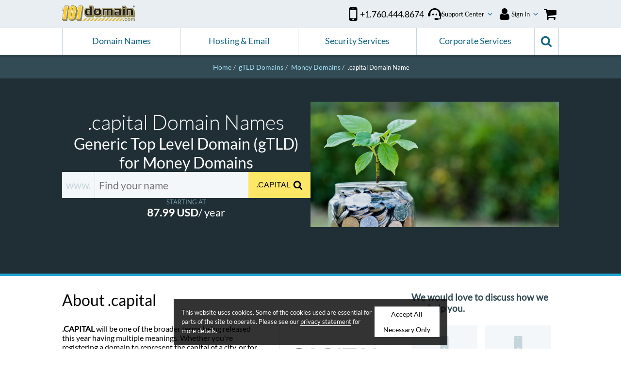

--- FILE ---
content_type: text/css
request_url: https://www.101domain.com/css/101domain/single.min.css?20251210053054
body_size: 774
content:
.registry-logo__block{display:flex;flex-direction:column;row-gap:1em;}.registry-logo__text{border:1px solid #00a651;padding:1em;color:#00a651;display:flex;align-items:center;column-gap:1em;}.registry-logo__img{height:inherit;margin-bottom:2em;align-self:center;}.registry-notice__block{display:flex;column-gap:1em;border:1px solid #20a6d4;padding:1em;line-height:1.3;}.registry-notice__icon{flex-shrink:0;}.registry-notice__link{color:#20a6d4;border-bottom:1px solid transparent;}.registry-check__icon{fill:#00a651;flex-shrink:0;height:1.5em;width:1.5em;}.reserve-launch__icon,.blocking-service__icon{height:1.5em;width:1.5em;fill:#106385;}.transfer-section,.renew-section{position:relative;}.transfer-section:before,.renew-section:before{content:"";position:absolute;background-repeat:no-repeat;background-size:cover;width:100%;height:100%;opacity:.4;}.transfer-section:before{background-image:url(/images/101domain/transfers.svg);transform-origin:top right;background-position-x:50vw;}.transfer-renew__pricing{font-size:1.5em;}.transfer-renew__note{font-size:.85em;}.transfer-renew__button{background-color:#dee7eb;color:#106385;padding:1em 3em;font-weight:700;font-size:1em;width:fit-content;}.renew-section:before{background-image:url(/images/101domain/renewals.svg);transform-origin:top left;background-position-x:-50vw;}.page-section .modified-date__text{font-size:1em;color:#759cac;}.single-language-list{display:flex;align-items:center;justify-content:center;flex-wrap:wrap;margin-bottom:1.5em;}.language-list__item:not(:last-child):after{content:"/";margin:0 .5em;color:#20a6d4;}.include-panel{background-color:var(--color-brand-1__dk-blue);padding:1.5rem;}.include-panel-heading{color:var(--color-brand-3__lt-blue);}.include-panel-text{color:var(--color-gray-6__lightest);}.tile-layout.include-tiles{margin-top:4em;margin-bottom:0;grid-gap:4rem 1rem;position:relative;}.include-tile__item{padding:0;}.include-tile__icon-block{background-color:#20a6d4;height:5em;width:5em;top:-2.5em;position:absolute;display:flex;align-items:center;justify-content:center;}.include-tile__icon{fill:#fff;height:3em;width:3em;}.include-tile__text-block{background-color:#fff;padding:3rem 2rem 1rem;text-align:center;font-size:1.05rem;font-weight:700;line-height:1.3;width:100%;flex-grow:1;flex-shrink:1;display:block;}.include-tile__text-icon{height:1rem;width:1rem;fill:var(--color-brand-2__blue);margin-bottom:-.2rem;}@media only screen and (min-width:44em){.reserve-banner{flex-direction:row;}.reserve-icon__block{flex:1;}.reserve-content__block{flex:3;}.transfer-section__bg:before{background-position-x:400px;}.renew-section__bg:before{background-position-x:-500px;}}@media only screen and (min-width:66em){.transfer-section__bg:before{background-position-x:650px;}.renew-section__bg:before{background-position-x:-800px;}}@media (pointer:fine){.registry-notice__link:hover{border-bottom-color:#20a6d4;}}.embed-image-pic{float:right;margin-left:1rem;margin-bottom:1rem;max-width:180px;border:1px solid #e8eef1;padding:.5rem;}.domain-pricing__text .old-price{text-decoration:line-through;}.ext-feature__block{display:flex;align-items:center;margin-bottom:.5rem;font-size:1rem;line-height:1.2;}.ext-feature__icon,.ext-feature__icon--align-start{height:1.3rem;width:1.3rem;fill:#00a651;margin-right:.5em;align-self:flex-start;}.tooltip__wrapper{display:flex;width:80%;align-self:center;margin-bottom:.5rem;}@media only screen and (min-width:44.063em){.embed-image-pic{margin-left:2rem;margin-bottom:2rem;max-width:224px;}.ext-feature__icon{align-self:flex-end;}.tooltip__wrapper{width:100%;align-self:flex-start;}}

--- FILE ---
content_type: text/css
request_url: https://www.101domain.com/css/101domain/header.min.css?20251210053054
body_size: 2748
content:
.top-menu-drop{position:fixed;background-color:#fff;padding:1.25em;box-shadow:0 .25em .25em 0 rgb(0 0 0 / .25);z-index:12;right:0;top:3.5em;width:100%}.top-menu__sign-in,.top-menu__account-active{display:flex;flex-direction:column;row-gap:1em;text-align:center}.top-menu__account-start{display:flex;align-items:center;column-gap:1em}.sign-in__input{background-color:#f4f7f9;border:1px solid #e8eef1}.sign-in__button,.manage-account__button{flex:1;background-color:#106385;color:#fff;padding:1em .5em;display:flex;align-items:center;justify-content:center}.sign-in__sso-divider{display:flex;align-items:center;gap:1rem;margin:1rem 0 0 0}.sign-in__sso-divider span{line-height:1;font-weight:700;color:#759cac;text-transform:uppercase;font-size:.85rem}.sign-in__sso-divider:before,.sign-in__sso-divider:after{content:"";flex:1;height:1px;background-color:#e8eef1}.sign-in__sso-list{list-style-type:none;padding:0;margin:0 auto;display:flex;gap:.5rem;flex-wrap:wrap;flex-direction:row;justify-content:center}.sign-in__sso-list li{width:47%}.sign-in__sso-button{display:flex;align-items:center;gap:.5rem;padding:.75rem;background-color:#fff;color:#106385;width:100%;border:1px solid #e8eef1}.sign-in__sso-button:hover{background-color:#e8eef1;color:#000}.sign-in__sso-button:before{content:"";display:block;width:1rem;height:1rem;background-size:contain;background-repeat:no-repeat}.sign-in__sso-button.google:before{background-image:url(/images/svg/sso_0.svg)}.sign-in__sso-button.ms:before{background-image:url(/images/svg/sso_1.svg)}.sign-in__sso-button.okta:before{background-image:url(/images/svg/sso_2.svg)}.sign-in__sso-button.onelogin:before{background-image:url(/images/svg/sso_3.svg)}@media only screen and (min-width:44.063em){.sign-in__sso-list li{width:45%}}.sign-in-button__icon{width:1em;height:1em;fill:#fff}.create-account__button,.log-out__button{flex:1;display:flex;align-items:center;justify-content:center;background-color:#dee7eb;color:#106385;font-size:.9em;font-weight:700;padding:.75em}.forgot-pass__link{width:fit-content;align-self:center;font-size:.9em;color:#20a6d4;border-bottom:1px solid #44bae3}.account-active__text{font-size:1.5em;font-weight:300;color:#202f35}.items-in-cart:after{content:"";width:.35em;height:.35em;background:#39b54a;display:inline-block;border-radius:50%;-moz-animation:pulse 4s infinite;-webkit-animation:pulse 4s infinite;animation:pulse 4s infinite;position:absolute;top:-.125em;left:1.5rem}@keyframes pulse{0%{box-shadow:0 0 0 0 #39b54a}20%{box-shadow:0 0 0 .5em #fff0}100%{box-shadow:0 0 0 0 #fff0}}.nav-row.row_full.mobile-nav__main{position:absolute;grid-column:1 / span 14;left:0;height:100vh;will-change:left,width}.close-menu__item{position:absolute;top:1em;right:-2em}.close-menu__icon{fill:#c2c2c2;height:1.5em;width:1.5em}.menu-close-bg{position:fixed;z-index:150;background-color:rgb(0 0 0 / .6);width:0;height:120vh}.mobile-nav__main.animate .menu-close-bg{display:block!important;width:100vw;transition:width 200ms}.search-inline-container{display:flex;align-items:center;background-color:#fff;border-radius:.25em;box-shadow:inset 0 0 .25rem 0 #8cd8f6;padding:.5em;margin:1em;position:relative}.inline-search__icon{height:1em;width:1em;fill:#006487}.inline-search__button{border:none;background-color:#fff0;height:1.25em;width:1.25em;padding:0}.search-inline-container .domain-search__spinner{min-height:inherit;margin-left:1em;margin-right:.75em;transform:scale(.75)}input[type="text"].search-field{background-color:#fff0;border:none;width:100%;margin-bottom:0;margin-left:.5em;padding:0;height:1.5rem}input[type="text"].search-field:focus{background-color:#fff0}input[type="text"].search-field::-webkit-input-placeholder{font-size:1rem;color:#006487;opacity:1}input[type="text"].search-field:-moz-placeholder{font-size:1rem;color:#006487;opacity:1}input[type="text"].search-field::-moz-placeholder{font-size:1rem;color:#006487;opacity:1}input[type="text"].search-field:-ms-input-placeholder{font-size:1rem;color:#006487;opacity:1}.main-menu-dropdown{display:block;height:100%;position:absolute;top:0;left:0;z-index:2;background-color:#006487;transition:width 150ms}.main-menu-dropdown.closed{display:none;width:0;transition:width 4s}.main-menu-dropdown.open{display:block;width:100%}.main-menu__main-heading{position:relative;display:flex;align-items:center;justify-content:center;font-size:1em;font-weight:500;color:#8cd8f6;padding:1em 0;margin:0;border-bottom:1px solid #1c7ca4;cursor:pointer}.main-menu__main-heading:before{display:block;position:absolute;left:0;content:url("data:image/svg+xml,<svg width='24' viewBox='0 0 1792 1792' xmlns='http://www.w3.org/2000/svg'><path fill='DeepSkyBlue' d='M1203 544q0 13-10 23l-393 393 393 393q10 10 10 23t-10 23l-50 50q-10 10-23 10t-23-10l-466-466q-10-10-10-23t10-23l466-466q10-10 23-10t23 10l50 50q10 10 10 23z'/></svg>");text-rendering:auto;-webkit-font-smoothing:antialiased;-moz-osx-font-smoothing:grayscale;width:1.5em;text-align:left}.nav-section__blurb{display:flex;flex-direction:column}.nav-heading__text,.main-menu__sub-links-block,.menu-see-all__link{display:none}.main-menu__sub-heading{font-size:1em;font-weight:400;line-height:1em;color:#fff;margin-bottom:.5em}.main-menu__sub-links-block{margin:0;line-height:1}.main-menu__sub-links-block.mobile-submenu-block{display:block}.main-menu__sub-heading-dead{display:none}.menu-product__heading{font-weight:600}.menu-product__text,.menu-product__faux-link,.menu-product__image,.gsuite-notice,.header-helper{display:none}.nav-corp-logo{margin:1em auto}.nav-link__callout{background-color:var(--color-brand-5__yellow);padding:.2rem;font-size:.7rem;color:var(--color-brand-1__dk-blue);font-weight:500;text-wrap:nowrap;display:inline-flex;align-self:flex-start;text-transform:uppercase}.mobile-scroll{height:100%;overflow-y:auto}@media only screen and (max-width:66em){.main-menu__main-link{color:#fff;padding:.5em 1.5em .5em 0;display:block;position:relative}.main-menu-container{position:fixed;z-index:151;width:90%;height:100%;top:0;left:-20em;flex-direction:column;background-color:#006487;transition:left 200ms}.mobile-nav__main.animate .main-menu-container{left:0!important}.mobile-submenu__link,.main-menu__link{color:#fff;padding:.75em 1.5em .75em 1em;position:relative;display:flex;align-items:center;margin:0;border-bottom:1px solid #1c7ca4}.mobile-submenu__link:after{display:block;position:absolute;right:0;content:url("data:image/svg+xml,<svg width='24' viewBox='0 0 1792 1792' xmlns='http://www.w3.org/2000/svg'><path fill='DeepSkyBlue' d='M1171 960q0 13-10 23l-466 466q-10 10-23 10t-23-10l-50-50q-10-10-10-23t10-23l393-393-393-393q-10-10-10-23t10-23l50-50q10-10 23-10t23 10l466 466q10 10 10 23z'/></svg>");text-rendering:auto;-webkit-font-smoothing:antialiased;-moz-osx-font-smoothing:grayscale;width:1.25em;height:1.5em;text-align:center}}@media only screen and (min-width:44.063em){.items-in-cart:after{top:.75em;left:1.75em}.top-menu-drop{position:absolute;width:20em}.top-menu__link.open{background-color:#fff}.customer_name{display:block;max-width:10em;overflow:hidden;text-overflow:ellipsis;white-space:nowrap}.support-menu__link{display:block;color:#006487;padding:.5em}}@media only screen and (min-width:66.063em){.nav-row.row_full.mobile-nav__main{position:initial;grid-column:2 / span 12;width:initial;height:initial}.mobile-nav__main.animate .menu-close-bg{display:none!important}.main-menu-container{padding:0}.search-closed .search-field{display:none}.search-open .search-inline-container{display:flex;width:25%;order:2;height:3.45em;border:1px solid #8cd8f6;border-radius:0;box-shadow:inset 0 0 .5rem 0 #8cd8f6;margin:0;transition:width 200ms ease}.search-open .search-field{background-color:#fff0}.search-open .search-field:focus{background-color:#fff0}.search-open .search-field::-webkit-input-placeholder{font-size:1rem;color:#006487;opacity:1}.search-open .search-field:-moz-placeholder{font-size:1rem;color:#006487;opacity:1}.search-open .search-field::-moz-placeholder{font-size:1rem;color:#006487;opacity:1}.search-open .search-field:-ms-input-placeholder{font-size:1rem;color:#006487;opacity:1}.search-open .main-menu__nav{width:75%;transition:width 200ms ease}.search-open .search-opener{display:none}.inline-search__button{display:flex;align-items:center;height:2em;width:2em}.inline-search__icon{height:1.5em;width:1.5em;margin:0}.main-menu__main-link.open{background-color:#106385;color:#fff}.main-menu-dropdown{position:absolute;left:calc(-50vw + 50%);height:initial;background-color:#106385;z-index:1;padding-top:1.5em;padding-bottom:1.5em;color:#fff;box-shadow:0 .25em .25em 0 rgb(0 0 0 / .25);top:3.45em}.main-menu-dropdown.open{width:99.481vw;transition:height 0.4s ease}.mobile-nav-menu{display:none!important}.nav-menu-section{display:grid;width:100%;margin:0 auto}.nav-menu-section.three-slots{grid-template-columns:repeat(3,1fr)}.nav-menu-section.four-slots{grid-template-columns:repeat(4,1fr)}.main-menu__main-heading{font-size:1em;font-weight:700;line-height:1em;color:#fff;margin-bottom:.5em;border-bottom:none;cursor:default;padding:0;justify-content:flex-start}.main-menu__main-heading:before{content:""}.nav-section__slot{border-right:1px solid #257ea5;border-bottom:none;padding:0 1.25em;box-sizing:border-box}.nav-section__blurb{display:block;border-left:1px solid #257ea5;padding-top:0}.product-slot{display:grid;grid-auto-rows:minmax(10em,1fr)}.nav-heading__text{display:block;font-size:.9em;font-style:italic;line-height:1.25rem;color:#fff}.main-menu__sub-heading-col{display:flex;flex-direction:column}.main-menu__sub-heading{font-size:1em;font-weight:400;line-height:1em;color:#fff!important;margin-bottom:.5em;border-bottom:none;pointer-events:none}.main-menu__sub-heading-dead{display:block;margin-bottom:.5em}.main-menu__sub-links-block{display:block}.main-menu__sub-links-block>li{padding:.35em 0}.main-menu__sub-links-block.block-buffer{margin-bottom:1.5em}.main-menu__link{color:#8cd8f6;padding:0;margin-bottom:.75em;border-bottom-color:#fff0;line-height:1.1}.main-menu__link:after{content:''}.main-menu__link strong{color:#daf6ff}.menu-see-all__link{display:inline-flex;width:fit-content;font-weight:500;color:#e7c245;border-bottom:1px solid #fff0}.menu-category__block-link{display:flex;flex-direction:column;line-height:1.3}.menu-product__block-link{display:flex;flex-direction:column;align-items:flex-start;padding:.5em;margin-top:-.5em;margin-bottom:0}.menu-product__heading{color:#fff;margin-bottom:.2em;line-height:1.2;align-self:flex-start;border-bottom:1px solid #fff0}.gsuite-notice{display:inline-block;font-size:.9em}.menu-product__image{display:inline-flex;align-items:center;font-size:.6rem;color:#e7c245}.menu-product__image.menu-image--gworkspace:after{content:url(/images/product/google/gw-logo-color-ltgray.svg);width:140px;height:28px}.menu-product__image.menu-image--gmail:after{content:url(/images/product/google/app-icon-mail.svg);width:112px;height:28px}.menu-product__image.menu-image--cloudflare:after{content:url(/images/101domain/index/logo-cloudflare-white.svg);width:112px;height:28px}.menu-product__text{display:block;color:var(--color-gray-4__light);margin-bottom:.5em;font-size:.9em;line-height:1.2em}.menu-product__faux-link{display:block;font-size:1em;color:#e7c245}.site-header.stick{position:fixed;width:100%;top:0;left:0;z-index:200;min-height:auto}.site-header.stick .main-nav__top{display:none}.site-header.stick .main-nav__menu{background-color:#fff}.site-header.stick .sticky-logo{display:block;width:15%;order:1}.site-header.stick .sticky-nav-logo__img{width:8em}.site-header.stick .main-menu__nav{width:80%;order:2}.site-header.stick .search-closed .search-opener,.site-header.stick .search-open .search-inline-container{order:3}.header-helper{display:block}}@media only screen and (min-width:77.063em){.nav-menu-section{width:80%}}@media (pointer:fine){.forgot-pass__link:hover{border-bottom-color:#fff0}.support-menu__link:hover{background-color:#f0f3f5}.main-menu__main-link:hover{background-color:#f0f3f5;color:#006487}.main-menu__main-link.open:hover{background-color:#106385;color:#fff}.menu-see-all__link:hover{color:#fee287;border-bottom-color:#2283a5}.main-menu__link.menu-category__block-link:hover{border-bottom-color:#fff0}.main-menu__link.menu-category__block-link:hover>.menu-product__heading{border-bottom:1px solid var(--color-brand-2__blue)}.menu-product__block-link:hover{border-bottom:none;background-color:#2283a5}.main-menu__link{border-bottom:1px solid #fff0}.main-menu__link:hover{color:#fff;border-bottom-color:#2283a5}}

--- FILE ---
content_type: text/css
request_url: https://www.101domain.com/css/101domain/footer.min.css?20251210053054
body_size: 713
content:
.footer-row{flex-direction:column}.page-footer{padding:2em 0}.page-footer__text{font-size:1.05em;line-height:1.5;margin-bottom:1.25em;text-rendering:optimizeLegibility}.site-footer__top{padding:3em 0 4em}.site-footer__main-nav{background-color:#106385;display:none}.site-footer__locations{background-color:#202f35;box-shadow:0 5px 5px 0 #000}.site-footer__partners{background-color:#e8eef1}.accredited__block,.newsletter-signup__block{align-items:flex-start;column-gap:2em;display:flex;flex:1}.newsletter-signup__block{border-bottom:1px solid #c5d5dc;margin-bottom:2em;padding-bottom:3em}.newsletter-signup__mail-icon{flex:3;height:4em;width:4em;fill:#20a6d4}.newsletter-signup__content{flex:9}.newsletter-signup__heading{font-size:1.65em;font-weight:600;margin-bottom:.25em}.newsletter-signup__button{background-color:#202f35;color:#fee767;font-size:1.1em;font-weight:600;padding:.75em 2em}.accredited__icann-logo{flex:3;height:5em;width:19em}.accredited__content{flex:9}.accredited__link{border-bottom:1px solid #20a6d4;color:#20a6d4}.location__text{color:#ccc;font-size:.9em;line-height:1.5;margin-bottom:1.25em}.location__text strong{color:#fff}.location__text span{color:#999;padding-left:.5em;padding-right:.3em}.location__text a{color:#bbe8fa;transition:all .4s ease}.footer-partners__block{display:flex;flex-direction:column;justify-content:center;min-height:5.73125em}.footer-partners__heading{color:#759cac;font-size:1.1rem;font-weight:400;margin-bottom:1rem;text-align:center}.footer-partners__content{grid-template-columns:repeat(3,1fr)}.footer-badges__block,.footer-partners__content{align-items:center;display:grid;grid-column-gap:1em}.footer-badges__block{border-bottom:1px solid #e8eef1;grid-template-columns:repeat(2,1fr);min-height:8.199375em;padding-bottom:2em;text-align:center}.site-footer__copyright{padding-top:0;text-align:center}.footer-copyright__cc-block{align-items:center;column-gap:1em;display:flex;margin:0 auto 1em}.b-lazy.payment-img__icon,.payment-img__icon{height:2rem;width:auto}.footer-copyright__text{color:#466775;font-size:.9em}@media (pointer:fine){.accredited__link:hover{border-bottom-color:transparent;color:#106385}.location__text a:hover{border-bottom:1px solid #47bae2;color:#fff}}@media only screen and (min-width:44.063em){.page-footer__text{font-size:1.15em}.footer-row.row-col{flex-direction:row}.newsletter-signup__block{border-bottom:none;border-right:1px solid #c5d5dc;margin-right:1em;padding-right:1em}.footer-partners__block{align-items:center;column-gap:2em;flex-direction:row;min-height:3.8025em}.footer-partners__heading{margin-bottom:0}.footer-partner__img{width:150px}.footer-badges__block{min-height:9.6875em}.footer-badge__img{width:120px}}@media only screen and (min-width:66.063em){.site-footer{top:auto}.newsletter-signup__block{margin:0;padding-right:6em}.location__text{font-size:1em}.site-footer__main-nav{display:grid}.footer-nav__main-block{display:grid;grid-template-columns:repeat(4,1fr)}.footer-nav__part:not(:last-child){padding-right:1rem}.footer-nav__part dt{color:#fff;font-size:1.15em;font-weight:400}.footer-nav__part dd{line-height:1;margin-bottom:.7em;margin-top:.3em}.footer-nav__part a{color:#a6e4fc;transition:all .4s ease}.footer-nav__part small{color:#c5d5dc;font-size:70%}.footer-nav__sub-block{border-top:1px solid #1983a8;column-gap:20%;display:flex;margin-top:2em;padding-top:2em}.footer-nav__social-links,.footer-nav__sub-links{display:flex;justify-content:space-between}.footer-nav__sub-links{flex:7}.footer-nav__sub-links a{color:#a6e4fc;transition:all .4s ease}.footer-nav__social-links{flex:5}.footer-nav__social-heading{color:#fff}.footer-social__icon{height:2em;width:2em;fill:#a6e4fc}}@media only screen and (min-width:66.063em) and (pointer:fine){.footer-nav__part a:hover,.footer-nav__sub-links a:hover{border-bottom:1px solid #44bae3;color:#fff}.footer-social__icon:hover{fill:#fff}}

--- FILE ---
content_type: image/svg+xml
request_url: https://www.101domain.com/images/101domain/101domain-logo.svg
body_size: 5027
content:
<?xml version="1.0" encoding="utf-8"?>
<!-- Generator: Adobe Illustrator 17.0.0, SVG Export Plug-In . SVG Version: 6.00 Build 0)  -->
<!DOCTYPE svg PUBLIC "-//W3C//DTD SVG 1.1//EN" "http://www.w3.org/Graphics/SVG/1.1/DTD/svg11.dtd">
<svg version="1.1" id="Layer_1" xmlns="http://www.w3.org/2000/svg" xmlns:xlink="http://www.w3.org/1999/xlink" x="0px" y="0px"
	 width="479.118px" height="102.314px" viewBox="58.081 369.478 479.118 102.314"
	 enable-background="new 58.081 369.478 479.118 102.314" xml:space="preserve">
<title>101domain logo</title>
<path fill="#92864F" d="M192.639,371.338L192.639,371.338h-24.183l-0.827,2.48l-0.62,1.654c-1.24,3.927-1.24,3.927-8.268,5.374
	l-2.48,0.62l-0.62,3.307c-2.274-6.201-15.295-12.815-15.295-12.815l0.207,0.207c-3.721-1.86-7.854-2.687-11.988-2.687
	c-5.374,0-10.748,1.447-15.502,4.134c-2.894,1.654-5.167,3.927-7.234,6.408l-6.614-8.681v-0.207l-23.977,0.207l-0.827,2.274
	l-0.62,1.86c-1.24,3.927-1.24,3.927-8.268,5.374l-2.48,0.62l-3.514,21.083l0,0l6.614,6.614l-7.441,51.054l-0.62,3.927l0,0
	l7.234,8.061h25.837l3.1-20.256c0.62,1.447,1.24,3.1,2.067,4.341c0.413,0.62,0.827,1.24,1.24,1.654c0,0.207,0.207,0.413,0.207,0.413
	c2.894,3.307,5.994,6.408,9.095,9.301c2.067,1.24,4.134,2.274,6.408,2.894c2.274,0.827,4.547,1.24,7.028,1.447
	c4.754,0.207,9.301-0.207,14.055-1.447c7.234-1.86,13.022-7.028,15.709-14.055c1.654-3.721,3.514-16.329,3.514-16.329l3.721-24.803
	l0.827-6.201l1.447,1.447l-7.854,53.12l0,0l8.268,8.268h26.044l13.435-91.152L192.639,371.338z"/>
<path fill="#FECD27" d="M78.957,376.506l-0.413,0.62c-1.86,5.581-2.687,6.614-10.955,8.681l-1.86,11.782h7.648l-9.301,61.388h16.536
	l12.608-82.678L78.957,376.506z"/>
<path fill="#FFFFFF" d="M83.298,461.871h-22.53l9.095-61.595h-7.648l2.894-17.156l1.033-0.207c8.061-1.86,8.268-2.067,9.921-6.821
	l0.62-1.86l0.413-1.033h20.049L83.298,461.871z M64.075,458.977h16.536l12.608-82.678l-14.469,0.207l-0.207,0.62
	c-1.86,5.581-2.687,6.614-10.955,8.681l-1.86,11.782h7.648L64.075,458.977z"/>
<path fill="#FFFFFF" d="M116.989,463.317c-3.927,0.207-7.854-0.413-11.575-1.86c-3.1-1.24-5.581-3.307-7.028-6.201
	c-1.447-2.687-2.48-5.374-2.894-8.474c-0.207-4.547,0-9.095,0.827-13.642l4.341-29.764c0.827-6.201,2.274-12.195,4.547-17.982
	c1.86-4.134,5.167-7.854,9.095-10.128c4.341-2.48,9.301-3.927,14.262-3.72c3.927,0,7.854,0.827,11.575,2.687
	c2.894,1.447,5.374,3.721,7.028,6.614c1.447,2.687,2.274,5.581,2.274,8.681c0,4.754-0.413,9.715-1.24,14.469l-4.134,28.524
	c-0.62,4.961-1.654,9.715-3.1,14.469c-1.24,3.307-3.1,6.201-5.374,8.681c-2.274,2.687-5.167,4.547-8.474,5.994
	C124.017,462.904,120.71,463.524,116.989,463.317L116.989,463.317z M128.771,374.645c-4.547,0-8.888,1.033-12.815,3.307
	c-3.514,2.067-6.201,5.167-8.061,8.681c-2.274,5.581-3.72,11.368-4.341,17.156l-4.341,29.971c-0.827,4.134-1.033,8.474-0.827,12.815
	c0.413,2.687,1.24,5.167,2.48,7.441c1.24,2.274,3.307,3.927,5.581,4.961c3.307,1.24,7.028,1.86,10.541,1.654
	c3.1,0,6.201-0.62,9.095-1.654s5.374-2.894,7.441-5.167c2.067-2.274,3.721-4.961,4.754-7.854c1.447-4.547,2.48-9.095,2.894-13.849
	l4.134-28.524c0.827-4.547,1.24-9.095,1.447-13.849c0-2.48-0.827-5.167-1.86-7.234c-1.447-2.274-3.514-4.134-5.787-5.374
	C135.798,375.472,132.284,374.645,128.771,374.645L128.771,374.645z"/>
<path fill="#FECD27" d="M146.753,389.734c0-2.48-0.827-5.167-1.86-7.234c-1.447-2.274-3.514-4.134-5.787-5.374
	c-3.1-1.654-6.614-2.274-10.128-2.274c-4.547,0-8.888,1.033-12.815,3.307c-3.514,2.067-6.201,5.167-8.061,8.681
	c-2.274,5.581-3.72,11.368-4.341,17.156l-4.547,29.764c-0.827,4.134-1.033,8.474-0.827,12.815c0.413,2.687,1.24,5.167,2.48,7.441
	c1.24,2.274,3.307,3.927,5.581,4.961c3.307,1.24,7.028,1.86,10.541,1.654c3.1,0,6.201-0.62,9.095-1.654s5.374-2.894,7.441-5.167
	c2.067-2.274,3.721-4.961,4.754-7.854c1.447-4.547,2.48-9.095,2.894-13.849l4.134-28.524
	C146.34,399.035,146.753,394.281,146.753,389.734z M131.871,388.287c-0.207,3.1-0.62,5.994-1.24,8.888l-6.821,42.372
	c-0.413,2.894-1.033,5.787-1.654,8.474c-1.24,3.721-3.514,4.341-4.754,4.341s-2.274-0.413-3.1-1.24
	c-1.033-1.033-1.447-2.48-1.447-3.927c0.207-3.1,0.62-6.408,1.24-9.508l6.821-41.546c0.413-2.894,1.033-5.994,1.654-8.888
	c1.24-3.927,3.514-4.341,4.754-4.341s2.274,0.413,3.1,1.24C131.664,385.187,132.078,386.634,131.871,388.287L131.871,388.287z"/>
<path fill="#FFFFFF" d="M130.631,383.947c-0.827-0.827-1.86-1.24-3.1-1.24c-1.24,0-3.72,0.62-4.754,4.341
	c-0.827,2.894-1.24,5.994-1.654,8.888l-6.821,41.752c-0.62,3.1-1.033,6.408-1.24,9.508c0,1.447,0.413,2.894,1.447,3.927
	c0.827,0.827,1.86,1.24,3.1,1.24c1.24,0,3.721-0.62,4.754-4.341c0.827-2.687,1.24-5.581,1.654-8.474l6.821-42.372
	c0.62-2.894,1.033-5.994,1.24-8.888C132.078,386.634,131.664,385.187,130.631,383.947z M127.737,396.762l-6.821,42.372
	c-0.62,4.134-1.24,6.821-1.654,8.061c-0.207,0.62-0.62,2.274-2.067,2.274c-0.413,0-0.62-0.207-1.033-0.413
	c-0.207-0.413-0.413-1.24-0.413-1.86c0.207-3.1,0.62-5.994,1.24-9.095l6.821-41.752c0.413-2.894,1.033-5.787,1.654-8.474
	c0.207-0.62,0.62-2.274,2.067-2.274c0.413,0,0.62,0.207,1.033,0.413c0.413,0.62,0.62,1.24,0.413,2.067
	C128.977,389.321,128.564,392.214,127.737,396.762z"/>
<path fill="#92864F" d="M536.786,412.264c-0.207-5.167-2.067-10.128-5.167-14.055c-3.307-4.961-8.268-11.161-15.709-11.368h-32.864
	v-5.581l-6.821-9.715h-23.356v28.524l-0.827-0.62c-1.86-6.408-7.028-11.368-13.642-12.815h-0.207H398.92v15.089
	c-1.033-1.24,0.413-0.62-2.48-4.341c-2.894-3.72-8.474-10.748-15.915-10.748h-60.561v15.709c-1.447-3.514-3.721-6.614-6.614-9.301
	c-5.581-4.961-13.435-7.441-23.15-7.441c-8.061-0.413-16.122,2.274-22.323,7.234v-11.988l-6.821-9.715h-23.977v15.295h-14.882
	h-0.413c-11.782,1.24-20.256,11.988-20.256,26.664c-0.207,8.888,2.687,17.776,8.061,24.803c2.48,3.1,10.128,9.921,18.809,11.161
	h0.413h39.065v-12.608c1.447,2.687,3.514,4.754,5.994,6.408c5.167,4.341,13.435,6.201,23.15,6.201
	c7.648,0.413,15.295-1.654,21.496-5.994c1.033-0.827,1.86-1.654,2.687-2.687l8.681,8.681H348.9v-7.028l7.234,7.028l19.843,0.207
	v-7.441l7.854,7.234h18.809c0,0,0-8.681,0.207-8.474c2.894,5.581,8.888,8.888,15.295,8.474h37.412v-6.614l7.028,6.614h17.776v-6.408
	l6.614,6.201h21.29l0.207-7.028l7.028,7.028h21.496L536.786,412.264L536.786,412.264z M236.872,421.978h-7.234h-0.62
	c0.207-1.24,0.62-2.687,1.24-3.72c1.24-2.48,3.721-4.341,6.614-4.547L236.872,421.978z M293.713,419.498
	c-1.447,1.24-3.307,2.067-5.167,1.86h-1.033c0,0,0,0,0-0.207c-0.207-2.274,0.62-4.341,2.067-5.994c1.447-1.24,3.307-1.86,5.167-1.86
	h0.827C295.78,415.571,295.16,417.845,293.713,419.498z"/>
<path fill="#231F20" d="M242.866,376.919v15.295h-20.669c-10.128,1.033-14.675,11.368-14.882,21.083
	c-0.207,10.128,4.341,21.703,15.089,23.15h32.864v-59.528H242.866z M242.866,427.766h-11.988c-3.514,0-6.614-1.86-8.061-4.754
	c-2.687-5.374-2.48-11.575,0.207-16.742c1.447-2.894,4.547-4.961,7.854-4.961h11.988V427.766z"/>
<path fill="#FFFFFF" d="M256.508,437.894h-34.311c-11.575-1.654-16.536-13.849-16.329-24.597c0.207-10.335,5.374-21.29,16.329-22.53
	h19.429v-15.295h15.089L256.508,437.894L256.508,437.894z M242.866,376.919v15.295h-20.669
	c-10.128,1.033-14.675,11.368-14.882,21.083c-0.207,10.128,4.341,21.703,15.089,23.15h32.864v-59.528H242.866z M230.878,427.766
	c-3.514,0-6.614-1.86-8.061-4.754c-2.687-5.374-2.48-11.575,0.207-16.742c1.447-2.894,4.547-4.961,7.854-4.961h11.988v26.664
	C242.866,427.766,230.878,427.766,230.878,427.766z M241.419,402.756h-10.541c-2.894,0-5.374,1.654-6.614,4.341
	c-2.48,4.754-2.687,10.541-0.207,15.295c1.24,2.48,3.927,4.134,6.821,4.134h10.541C241.419,426.526,241.419,402.756,241.419,402.756
	z"/>
<rect x="458.035" y="376.506" fill="#92864F" width="13.022" height="10.335"/>
<rect x="459.275" y="465.591" fill="#92864F" width="6.614" height="6.408"/>
<polygon fill="#DBB740" points="195.326,471.792 207.935,471.792 224.884,455.256 212.069,455.256 "/>
<polygon fill="#DBB740" points="219.096,471.792 231.704,471.792 248.653,455.256 236.045,455.256 "/>
<polygon fill="#DBB740" points="242.866,471.792 255.681,471.792 272.423,455.256 259.815,455.256 "/>
<polygon fill="#DBB740" points="266.843,471.792 279.451,471.792 296.4,455.256 283.585,455.256 "/>
<polygon fill="#DBB740" points="290.612,471.792 303.221,471.792 320.17,455.256 307.561,455.256 "/>
<polygon fill="#DBB740" points="314.382,471.792 326.991,471.792 343.94,455.256 331.331,455.256 "/>
<polygon fill="#DBB740" points="338.152,471.792 350.967,471.792 367.709,455.256 355.101,455.256 "/>
<polygon fill="#DBB740" points="362.129,471.792 374.737,471.792 391.686,455.256 379.078,455.256 "/>
<polygon fill="#DBB740" points="385.899,471.792 398.507,471.792 415.456,455.256 402.847,455.256 "/>
<polygon fill="#DBB740" points="409.668,471.792 422.483,471.792 439.226,455.256 426.617,455.256 "/>
<polygon fill="#DBB740" points="433.645,471.792 446.253,471.792 463.202,455.256 450.387,455.256 "/>
<path fill="#92864F" d="M484.905,471.585h-7.234c-2.274,0.207-4.547-0.62-6.201-2.274c-1.654-1.447-2.48-3.721-2.48-5.994
	c0-2.067,0.62-4.341,2.067-5.787c1.654-1.654,3.927-2.687,6.408-2.48h7.028v3.721h-6.408c-1.24,0-2.274,0.62-3.1,1.447
	c-0.827,0.827-1.24,2.067-1.24,3.307c0,1.24,0.413,2.274,1.24,3.1c0.827,0.827,1.86,1.447,3.1,1.447h6.614L484.905,471.585z"/>
<path fill="#92864F" d="M508.468,462.904c0.207,2.48-0.827,4.961-2.894,6.614c-2.067,1.447-4.547,2.274-7.028,2.067
	c-2.48,0.207-4.961-0.62-7.028-1.86c-2.067-1.654-3.1-4.341-2.894-6.821c-0.207-2.48,1.033-4.754,3.1-6.201
	c2.067-1.447,4.341-2.067,6.821-2.067c2.48-0.207,4.961,0.62,7.028,2.067S508.675,460.63,508.468,462.904z M503.301,462.904
	c0.207-2.48-1.654-4.754-4.341-4.754c-0.207,0-0.413,0-0.62,0c-1.24,0-2.48,0.413-3.307,1.447c-0.827,1.033-1.447,2.274-1.24,3.514
	c0,1.447,0.413,2.894,1.24,3.927c0.827,1.033,2.067,1.447,3.514,1.447c1.447,0.207,2.687-0.413,3.721-1.447
	C503.094,465.591,503.508,464.351,503.301,462.904L503.301,462.904z"/>
<path fill="#92864F" d="M537.199,471.585h-4.341V461.25c0-0.413,0-0.62-0.207-1.033c-0.207-0.207-0.207-0.62-0.413-0.827
	c-0.207-0.207-0.413-0.413-0.827-0.62c-0.207-0.207-0.62-0.207-0.827-0.207h-3.514v12.815h-4.547v-12.815h-5.167v12.815h-4.754
	v-16.536h18.189c0.827,0,1.86,0,2.687,0.413c0.827,0.207,1.447,0.62,1.86,1.24c0.413,0.413,0.827,1.033,1.24,1.654
	c0.207,0.413,0.413,1.033,0.413,1.654L537.199,471.585z"/>
<path fill="#231F20" d="M316.243,413.711c0.413-6.201-2.067-12.402-6.821-16.536c-4.547-3.927-10.955-5.994-19.429-5.994
	c-6.821-0.413-13.642,1.86-19.016,6.201c-4.754,4.134-7.441,9.921-7.234,16.122c-0.207,6.201,2.274,12.402,6.821,16.536
	c4.547,4.134,11.161,6.201,19.429,6.201c8.268,0,14.469-2.067,19.223-5.994C313.969,426.112,316.449,420.118,316.243,413.711z
	 M298.467,423.012c-2.067,2.48-5.374,3.72-8.474,3.72c-3.307,0.207-6.614-1.033-8.888-3.514c-2.067-2.894-3.1-6.201-2.894-9.715
	c-0.207-3.514,1.033-6.821,3.1-9.508c4.754-4.754,12.608-4.754,17.362,0c2.067,2.687,3.1,6.201,2.687,9.715
	C301.567,416.811,300.534,420.325,298.467,423.012z"/>
<path fill="#FFFFFF" d="M290.199,437.894c-8.681,0-15.502-2.274-20.256-6.614c-4.961-4.547-7.648-10.955-7.234-17.569
	c-0.207-6.614,2.687-13.022,7.648-17.362c5.581-4.547,12.815-6.821,19.843-6.408c8.681,0,15.502,2.067,20.256,6.408
	c4.961,4.547,7.648,10.955,7.234,17.569c0.207,6.614-2.48,13.228-7.441,17.569C305.288,435.827,298.467,437.894,290.199,437.894
	L290.199,437.894z M290.199,391.388c-6.821-0.413-13.642,1.86-19.016,6.201c-4.754,4.134-7.441,9.921-7.234,16.122
	c-0.207,6.201,2.274,12.402,6.821,16.536c4.547,4.134,11.161,6.201,19.429,6.201c8.268,0,14.469-2.067,19.223-5.994
	c4.754-4.134,7.234-10.335,7.028-16.536c0.413-6.201-2.067-12.402-6.821-16.536C304.874,393.455,298.467,391.388,290.199,391.388
	L290.199,391.388z M289.786,426.732c-3.307,0.207-6.614-1.033-8.888-3.514c-2.067-2.894-3.1-6.201-2.894-9.715
	c-0.207-3.514,1.033-6.821,3.1-9.508c4.754-4.754,12.608-4.754,17.362,0c2.067,2.687,3.1,6.201,2.687,9.715
	c0.207,3.514-0.827,6.821-3.1,9.508C296.193,425.492,293.093,426.732,289.786,426.732L289.786,426.732z M289.786,401.722
	c-2.894-0.207-5.581,1.033-7.441,3.1c-2.067,2.48-2.894,5.581-2.894,8.681c-0.207,3.1,0.62,6.201,2.48,8.888
	c2.067,2.067,4.754,3.1,7.854,2.894c2.894,0.207,5.581-1.033,7.441-3.1c1.86-2.48,2.894-5.581,2.687-8.681
	c0.207-3.1-0.62-6.201-2.48-8.681C295.573,402.549,292.679,401.516,289.786,401.722L289.786,401.722z"/>
<path fill="#231F20" d="M379.904,408.957v27.49h10.128v-33.898c0.207-5.374-3.927-10.128-9.301-10.335h-0.207H325.75v44.026h11.988
	v-34.518h14.469v34.725h11.368v-34.518h9.921c3.514,0,6.408,3.1,6.408,6.614C379.904,408.543,379.904,408.75,379.904,408.957z"/>
<path fill="#FFFFFF" d="M391.479,437.894h-13.022v-28.937c0.413-2.687-1.654-5.374-4.341-5.581c-0.207,0-0.413,0-0.62,0h-8.474
	v34.518H350.76v-34.518h-11.782v34.518h-14.882v-47.126h56.221c6.201,0.207,11.161,5.374,10.955,11.575v0.207L391.479,437.894
	C391.273,437.894,391.479,437.894,391.479,437.894z M379.904,436.447h10.128v-33.898c0.207-5.374-3.927-10.128-9.301-10.335h-0.207
	H325.75v44.026h11.988v-34.518h14.469v34.725h11.368v-34.518h9.921c3.514,0,6.614,2.894,6.614,6.408c0,0.207,0,0.413,0,0.62
	L379.904,436.447L379.904,436.447z"/>
<path fill="#231F20" d="M409.875,436.447h37.205c0-4.754,0-30.177,0-32.451s-2.274-10.335-9.715-11.575h-32.658v9.301h22.736
	c5.167,0,7.028,5.167,7.234,7.854v0.827h-24.803c-4.961,0-8.268,7.441-8.268,14.262
	C401.607,430.246,403.881,436.447,409.875,436.447z M415.869,419.498c1.033-1.24,2.48-1.86,4.134-1.86h14.469v11.575h-14.469
	c-3.1,0.207-5.581-2.274-5.787-5.167c0-0.207,0-0.413,0-0.413C414.216,421.978,414.836,420.738,415.869,419.498L415.869,419.498z"/>
<path fill="#FFFFFF" d="M448.527,437.894h-38.652c-5.787,0-9.715-5.167-9.715-13.435c0-7.854,3.72-15.915,9.715-15.915h23.15
	c-0.413-1.654-1.654-5.581-5.787-5.581h-24.183v-12.195h34.518c8.268,1.654,10.955,10.335,10.955,13.022c0,2.48,0,33.278,0,33.278
	V437.894L448.527,437.894z M404.708,401.516h22.736c5.167,0,7.028,5.167,7.234,7.854v0.827h-24.803
	c-4.961,0-8.268,7.441-8.268,14.262c0,5.787,2.067,11.988,8.268,11.988h37.205c0-4.754,0-30.177,0-32.451
	s-2.274-10.335-9.715-11.575h-32.864L404.708,401.516L404.708,401.516z M434.472,429.213h-14.469
	c-3.1,0.207-5.581-2.274-5.787-5.167c0-0.207,0-0.413,0-0.413c0-1.447,0.413-2.894,1.447-3.927c1.033-1.24,2.48-1.86,4.134-1.86
	h14.469L434.472,429.213L434.472,429.213z M420.003,419.085c-1.24,0-2.274,0.413-3.1,1.447c-0.62,0.827-1.033,1.86-1.033,3.1
	c0,2.274,1.86,4.134,4.134,4.134c0,0,0,0,0.207,0h13.022v-8.474L420.003,419.085z"/>
<rect x="458.862" y="392.628" fill="#231F20" width="11.575" height="43.819"/>
<path fill="#FFFFFF" d="M471.883,437.894h-14.469v-46.713h14.469V437.894z M458.862,436.447h11.575v-43.819h-11.575V436.447z"/>
<path fill="#231F20" d="M506.195,401.722c1.654-0.207,3.307,0.62,4.341,1.86c0.827,1.033,1.033,2.48,1.033,3.721v28.937h12.608
	v-33.485c-0.207-3.72-2.067-9.921-8.268-10.128h-33.691v43.613H494v-34.518H506.195L506.195,401.722z"/>
<path fill="#FFFFFF" d="M525.624,437.894h-15.502V407.51c0-2.067-0.62-4.341-4.134-4.134h-10.335v34.518h-14.675v-46.713h35.138
	c6.408,0,9.508,5.787,9.715,11.575L525.624,437.894L525.624,437.894z M511.569,436.447h12.608v-33.691
	c-0.207-3.72-2.067-9.921-8.268-10.128h-33.691v43.613H494v-34.518h12.195c1.654-0.207,3.307,0.62,4.341,1.86
	c0.827,1.033,1.033,2.48,1.033,3.721V436.447L511.569,436.447z"/>
<path fill="#FECD27" d="M172.176,376.506l-0.207,0.827c-1.86,5.581-2.894,6.614-10.955,8.681l-1.86,11.782h7.648l-9.301,61.388
	h16.536l12.608-82.678H172.176z"/>
<path fill="#FFFFFF" d="M176.517,461.871h-22.53l9.301-61.595h-7.854l2.894-17.156l1.033-0.207c8.061-1.86,8.268-2.067,9.921-6.821
	l0.62-1.86l0.413-1.033h20.049L176.517,461.871z M157.501,458.977h16.536l12.608-82.678l-14.469,0.207l-0.207,0.827
	c-1.86,5.581-2.687,6.614-10.955,8.681l-1.86,11.782h7.648L157.501,458.977L157.501,458.977z"/>
<path fill="#231F20" d="M530.998,372.579c2.48,0,4.547,2.067,4.547,4.547c0,2.48-2.067,4.547-4.547,4.547s-4.547-2.067-4.547-4.547
	C526.451,374.645,528.518,372.579,530.998,372.579 M530.998,371.338c-3.307,0-5.787,2.687-5.787,5.787
	c0,3.1,2.687,5.787,5.787,5.787c3.307,0,5.787-2.687,5.787-5.787C536.785,374.025,534.305,371.338,530.998,371.338L530.998,371.338z
	"/>
<rect x="458.862" y="377.332" fill="#231F20" width="11.575" height="8.681"/>
<path fill="#FFFFFF" d="M471.883,387.461h-14.469v-11.782h14.469V387.461L471.883,387.461z M458.862,386.014h11.575v-8.681h-11.575
	V386.014z"/>
<g>
	<path d="M528.724,374.232c0.413,0,1.033-0.207,1.86-0.207c0.827,0,1.447,0.207,1.86,0.413c0.413,0.207,0.62,0.62,0.62,1.24
		c0,0.827-0.62,1.24-1.033,1.447l0,0c0.413,0.207,0.62,0.62,0.827,1.033c0.207,0.62,0.413,1.447,0.413,1.654h-1.447
		c0-0.207-0.207-0.62-0.413-1.447c-0.207-0.827-0.413-0.827-1.033-1.033h-0.413v2.274h-1.24L528.724,374.232L528.724,374.232z
		 M530.171,376.712h0.62c0.62,0,1.034-0.413,1.034-0.827c0-0.62-0.413-0.827-1.034-0.827c-0.413,0-0.413,0-0.62,0V376.712z"/>
</g>
</svg>


--- FILE ---
content_type: text/javascript
request_url: https://www.101domain.com/js/101domain/main_nav_functions.min.js?20251210053057
body_size: 236
content:
$(document).click(function(e){if($(e.target).parents(".mobile-nav__main").length===0){$(".main-menu-container").removeClass("search-open");$(".main-menu-container").addClass("search-closed")}});$(document).ready(function(){$(".search-opener").click(function(){$(".main-menu-container").removeClass("search-closed");$(".main-menu-container").addClass("search-open");$(".hastoBeFocused").focus()});var menuRef=$(".main-menu-container");if($(".header-helper").is(":hidden")){if(!$(".nav-icon").hasClass("open")){menuRef.hide()}}
$(window).resize(function(){if($(".header-helper").is(":visible")){menuRef.css('display','flex')}else{if(!$(".nav-icon").hasClass("open")){menuRef.hide()}}});$(".nav-icon").click(function(e){menuRef.css('display','flex');setTimeout(function(){$(".mobile-nav__main").addClass("animate");$(".nav-icon").addClass("open")},0)});$(".mobile-submenu__link").click(function(e){$(this).closest(".main-menu__item").find(".main-menu-dropdown").removeClass("closed");$(this).closest(".main-menu__item").find(".main-menu-dropdown").addClass("open")});$(".main-menu-dropdown .mobile-submenu-header").click(function(e){$(this).closest(".main-menu-dropdown").removeClass("open");$(this).closest(".main-menu-dropdown").addClass("closed").hide()});$(".menu-close > a, .menu-close-bg").click(function(){if(menuRef.is(":visible")){$(".mobile-nav__main").removeClass("animate");setTimeout(function(){menuRef.hide()},200)
setTimeout(function(){$(".nav-icon").removeClass("open")},0)}});$(window).scroll(function(){var e=$(".page-main").height(),i=$(window).height()<e;$(".header-helper").is(":visible")&&i&&((e=$(".main-nav__menu").height())<=(i=$(window).scrollTop())&&$(".site-header").addClass("stick"),i<e&&$(".site-header").removeClass("stick"))});$("div.overflow-fix").on("submit","#loginHeaderLarge",function(){var dataArr={'event':'custom-form-submit','eventCategory':'Form Submission','eventAction':'Login',}
window.dataLayer=window.dataLayer||[];dataLayer.push(dataArr)})})

--- FILE ---
content_type: text/javascript
request_url: https://www.101domain.com/js/search/smart_search.min.js?20251210053057
body_size: 1843
content:
var excludedFormsWithId=['loginHeaderSmall','loginHeaderLarge','NewsLetterForm','searchResultForm','singleTemplateTransfer','contactUsForm','transferDomainsForm','idnConversionToolForm','captchaForm','cdt-form','partnerContactForm403','partnerContactForm404','partnerContactForm405','whoisForm','instantSearchDynamicForm','instantSearchModalForm','genericProductForm','domainRenewalForm','productWHMCScontactForm','previewForm','voteOfferForm','csrReadingToolForm'];function createDynamicForm(submitedData,serilizedForm,isBulk,isBundle){var form='';var isDPML=!1;var isGlobalBlock=!1;$.each(submitedData,function(k,v){if(v.name=="tld"&&v.value==".dpml"){isDPML=!0}
if(v.name=="tld"&&v.value==".globalblock"){isGlobalBlock=!0}});$.each(submitedData,function(k,v){var tmpString=v.value;if(escapeHtmlSpecialChars(v.name)=='root'||escapeHtmlSpecialChars(v.name)=='bulk_search'){tmpString=tmpString.replace("www.","");tmpString=tmpString.replace("http://","");tmpString=tmpString.replace("https://","");tmpString=tmpString.replace("_","");v.value=tmpString}
if(isBundle){form+='<input type="hidden" name="bundle_search" value="1">'}
if(escapeHtmlSpecialChars(v.name)=='root'&&isDPML){tmpString=tmpString.replace(/\s/g,'');var n=tmpString.indexOf('.');tmpString=tmpString.substring(0,n!=-1?n:tmpString.length);tmpString+=".dpml"}
if(escapeHtmlSpecialChars(v.name)=='root'&&isGlobalBlock){tmpString=tmpString.replace(/\s/g,'');var n=tmpString.indexOf('.');tmpString=tmpString.substring(0,n!=-1?n:tmpString.length);tmpString+=".globalblock"}
if(isBulk&&escapeHtmlSpecialChars(v.name)=='root'){form+='<input type="hidden" name="bulk_search" value="'+escapeHtmlSpecialChars(v.value)+'">'}else{if(escapeHtmlSpecialChars(v.name)=='root'){tmpString=tmpString.replace(/ /g,"");v.value=tmpString}
form+='<input type="hidden" name="'+escapeHtmlSpecialChars(v.name)+'" value="'+escapeHtmlSpecialChars(v.value)+'">'}});if(pageType=="pg_type_category"){pageType="pg_type_standart";pageTypeCategory="";extList=""}
form+='<input type="hidden" name="pt" value="'+escapeHtmlSpecialChars(pageType)+'">'+'<input type="hidden" name="cat" value="'+escapeHtmlSpecialChars(pageTypeCategory)+'">'+'<input type="hidden" name="el" value="'+escapeHtmlSpecialChars(extList)+'">';$('<form action="'+serilizedForm+'" method="POST">'+form+'</form>').appendTo($(document.body)).submit()}
var fired=!1;function smartSearch(){$("form").on("submit",function(event){var $this=$(this);if($this.data('addtocart')){return!0}
if($this.data("nonmainsearch")==="on"){pageType="pg_type_standart"}
if(detectAppleDevices()){if($this.find("input:visible").val()==''||$this.find("textarea:visible").val()==''){event.preventDefault();return!1}}
var prevetSmartSearch=($this.data('smartsearch')=="off")?!0:!1;if($.inArray(event.target.id,excludedFormsWithId)!=-1||prevetSmartSearch||preventSmartSearchIphone==!0||fired){return!0}
event.preventDefault();fired=!0;$this.find("input[type='submit'], button[type='submit']").hide();$this.find("input[type='submit'], button[type='submit']").after("<span class=\"loading-spinner domain-search__spinner\"></span>");var requestedString='';var submitedData=$this.serializeArray();submitedData.filter(function(obj){if(obj.name=="root"||obj.name=="bulk_search"){sessionStorage.setItem('userInput',escapeHtmlSpecialChars(obj.value));if(obj.value.indexOf(".")<0){if(pageType!="pg_type_single"){sessionStorage.setItem('searchType',"NO_EXT_SERCH");sessionStorage.setItem('tldsSelectedCommaSeparated',returnSelectedTldsCommaSepareted(submitedData,"tld"))}else{if(obj.name=="bulk_search"){sessionStorage.setItem('searchType',"BULK_SEARCH")}else{sessionStorage.setItem('searchType',"EXT_SEARCH")}}}else if(obj.name=="bulk_search"){sessionStorage.setItem('searchType',"BULK_SEARCH")}else{sessionStorage.setItem('searchType',"EXT_SEARCH");sessionStorage.setItem('tldsSelected',countPropertyByName(submitedData,"tld"));sessionStorage.removeItem("tldsSelectedCommaSeparated")}}});var total_tlds=0;var tld_first_input="";var isDPML=!1;var isGlobalBlock=!1;$.each(submitedData,function(k,v){if(v.name=="tld"){total_tlds++;if(total_tlds==1){tld_first_input=v.value}}
if(v.name=="tld"&&v.value==".dpml"){isDPML=!0}
if(v.name=="tld"&&v.value==".globalblock"){isGlobalBlock=!0}
if(v.name=="root"||v.name=="q"){requestedString=v.value}(v.name=="bulk_search")?requestedString="bulk_search":!1});if(isDPML){requestedString=requestedString.replace(/\s/g,'');var n=requestedString.indexOf('.');requestedString=requestedString.substring(0,n!=-1?n:requestedString.length);requestedString+=".dpml"}
if(isGlobalBlock){requestedString=requestedString.replace(/\s/g,'');var n=requestedString.indexOf('.');requestedString=requestedString.substring(0,n!=-1?n:requestedString.length);requestedString+=".globalblock"}
if(total_tlds==1&&requestedString.indexOf(".")<0&&!isDPML&&!isGlobalBlock){requestedString=requestedString+tld_first_input}
var activeExtensionsOnPage=$this.find("ul li > div.domain_box:not(.inactive)").length;var activeClicked=$this.find("ul li > div.domain_box.active").length
if(activeExtensionsOnPage>200)activeExtensionsOnPage=200;if(((activeExtensionsOnPage!=total_tlds)||(activeClicked==total_tlds))&&total_tlds!=0&&activeExtensionsOnPage<=200){submitedData.push({"name":"tldUserSelected","value":"1"})}
if(requestedString=="bulk_search"){createDynamicForm(submitedData,searchSerilize)}
if(typeof requestedString=="undefined"){return!1}
if(customSearchString==''){requestedString=requestedString.replace(/\s/g,'')}
var encodedUri=encodeURIComponent(requestedString);$.ajax({type:"POST",url:smartSearchURL+"?requested_string="+encodedUri+"&sldExtension="+sldExtension+"&page_type="+pageType,contentType:"application/json; charset=utf-8",dataType:"json",success:function(data){if(customSearchString==""){$.each(submitedData,function(k,v){if(v.name=="root"){submitedData[k].value=requestedString}})}
sessionStorage.removeItem('bundledSearch');switch(data.search_type){case 1:sessionStorage.setItem("didYouMean",escapeHtmlSpecialChars(requestedString));createDynamicForm(submitedData,searchSerilize);break;case 2:window.location.href=base_url+"site_search.htm?qq="+data.requested_string;break;case 3:createDynamicForm(submitedData,searchSerilize);setDidYouMean(requestedString,data);break;case 4:if(data.page_name.trim()=='CLIENT_LOGIN_PAGE'){window.location=admin_url}else if(data.page_name.trim().match(/^http(s?):\/\//)){window.location=data.page_name}else{window.location=base_url+data.page_name}
break;case 5:createDynamicForm(submitedData,searchSerilize,!0);break}
sessionStorage.setItem('previousPage',location.href)},failure:function(errMsg){floating_error(errMsg)}})})}
function isRestrictedProductInCart(haystack,arr){return arr.some(function(v){return haystack.indexOf(v)>=0})}
function setDidYouMean(requestedString,data){if(requestedString!="bulk_search"){sessionStorage.setItem("didYouMean",escapeHtmlSpecialChars(data.requested_string))}else{sessionStorage.removeItem('didYouMean')}}
function escapeHtmlSpecialChars(string){$("div.escapedString").text(string);return $("<div>").text(string).html()}
function returnSelectedTldsCommaSepareted(obj,property){var result="";$.each(obj,function(key,innerObj){$.each(innerObj,function(propKey,propValue){(propValue==property)?result+=innerObj.value+",":''})});return result.replace(/,\s*$/,"")}
function countPropertyByName(obj,property){var result=0;$.each(obj,function(key,value){$.each(value,function(propKey,propValue){(propValue==property)?result++:''})});return result}

--- FILE ---
content_type: text/javascript
request_url: https://www.101domain.com/js/search/bundled_search.min.js?20251210053057
body_size: 271
content:
$(function(){$("#checkoutButton, #checkoutButtonSmall, #search-header-goto-checkout, #menuitem-cart").click(function(event){event.preventDefault();var productsIncart=sessionStorage.getItem("prIds");var domainsIncart=sessionStorage.getItem("domains");var cartIsEmpty=(productsIncart==""&&domainsIncart=="");if(cartIsEmpty||(typeof serachUpsellpage!='undefined'&&serachUpsellpage)){window.location.href=cart_url_no_splash;return}else{window.location.href=searchBundleUpsellPage;return}});$('#srp_hosting_add_to_cart_btn').data('domain',$('#srp_hosting_select').find(':selected').data('domain'));$('#srp_hosting_add_to_cart_btn').data('extension',$('#srp_hosting_select').find(':selected').data('extension'));$("#srp_hosting_select").change(function(){$('#srp_hosting_add_to_cart_btn').data('domain',$(this).find(':selected').data('domain'));$('#srp_hosting_add_to_cart_btn').data('extension',$(this).find(':selected').data('extension'))});$('.search_upsell_atc_button').each(function(index){var $this=$(this);$this.data('domain',$("#"+$this.attr('id')+'_select').find(':selected').data('domain'));$this.data('extension',$("#"+$this.attr('id')+'_select').find(':selected').data('extension'))});$(".srp_upsell_select").change(function(){var $select=$(this);trgtId=$select.attr('id').replace('_select','');$btn=$('#'+trgtId);$btn.data('domain',$select.find(':selected').data('domain'));$btn.data('extension',$select.find(':selected').data('extension'))});$('#srp_hosting_add_to_cart_btn').click(function(){if(!eligableDomainInCart()&&$('#direct-search-result div.action-area.show-if-avail').is(':visible')){bundledRequestedDomain=$('#direct-search-result').find('.domain-name-idn').attr('title')}else{bundledRequestedDomain=""}})});function eligableDomainInCart(){var extensionsInCart=sessionStorage.getItem('domains').split(",");var found=!1;$.each(extensionsInCart,function(index,value){var ext=value.split("|")[0];if(ext.indexOf(".")!==-1){ext=ext.split(/\.(.+)/)[1].split("|")[0];if(!found&&eligibleList.indexOf(ext)>-1){found=!0}}});return found}

--- FILE ---
content_type: text/javascript
request_url: https://www.101domain.com/js/101domain/reflow-equalizer-on-tab-change.min.js?20251210053057
body_size: -278
content:
$(document).ready(function(){$('.details .tabs').on('toggled',function (event,tab){$(document).foundation('equalizer','reflow')});$(document).on('load',function (event,tab){setTimeout(function(){$(document).foundation('equalizer','reflow')},10)})});

--- FILE ---
content_type: text/javascript
request_url: https://www.101domain.com/js/101domain/detect-apple-device.min.js?20251210053057
body_size: -40
content:
function detectAppleDevices(){return(navigator.userAgent.match(/(iPad|iPhone|iPod)/g)?!0:!1)};function iphoneValidator(form,activeTab,fieldToDisable){if(detectAppleDevices()){var toolTipHTML="<div class=\"iphoneTooltip html5Style\">"+"<div class=\"tooltipArrowUp\"></div>"+"<div class=\"tooltipWarningOrange\"></div>"+"<span>"+translationMessages.iphoneValidateToolTip+"</span> "+"</div>";$(form).on("click","button[type='submit']",function(e){preventSmartSearchIphone=!0;if($(".iphoneTooltip").length>0){$(".iphoneTooltip").remove()}
if($(activeTab).find(fieldToDisable).val()==""){$(activeTab).find(fieldToDisable).closest("div.searchBackground ").after(toolTipHTML)}else{preventSmartSearchIphone=!1}
setTimeout(function(){$(".iphoneTooltip").remove()},5000)})}}

--- FILE ---
content_type: application/javascript; charset=UTF-8
request_url: https://www.101domain.com/cdn-cgi/challenge-platform/h/g/scripts/jsd/5eaf848a0845/main.js?
body_size: 4776
content:
window._cf_chl_opt={xkKZ4:'g'};~function(o1,v,R,U,H,T,M,d){o1=Z,function(f,X,oD,o0,k,g){for(oD={f:262,X:227,k:203,g:285,K:281,O:293,y:298,j:235,I:226,Q:253,S:273,W:276,i:283},o0=Z,k=f();!![];)try{if(g=-parseInt(o0(oD.f))/1*(-parseInt(o0(oD.X))/2)+parseInt(o0(oD.k))/3*(-parseInt(o0(oD.g))/4)+-parseInt(o0(oD.K))/5+-parseInt(o0(oD.O))/6*(-parseInt(o0(oD.y))/7)+parseInt(o0(oD.j))/8*(parseInt(o0(oD.I))/9)+-parseInt(o0(oD.Q))/10*(-parseInt(o0(oD.S))/11)+-parseInt(o0(oD.W))/12*(parseInt(o0(oD.i))/13),g===X)break;else k.push(k.shift())}catch(K){k.push(k.shift())}}(o,193228),v=this||self,R=v[o1(211)],U=function(ou,oe,oN,oF,oa,o2,X,k,g){return ou={f:252,X:259},oe={f:240,X:282,k:240,g:240,K:279,O:274,y:274,j:240},oN={f:218},oF={f:208},oa={f:218,X:274,k:264,g:255,K:191,O:264,y:255,j:191,I:264,Q:255,S:191,W:208,i:282,z:282,Y:282,h:240,m:255,G:282,s:282,n:208,E:240,P:282,b:282,C:282,L:279},o2=o1,X=String[o2(ou.f)],k={'h':function(K,oJ){return oJ={f:242,X:274},K==null?'':k.g(K,6,function(O,o3){return o3=Z,o3(oJ.f)[o3(oJ.X)](O)})},'g':function(K,O,y,o4,j,I,Q,S,W,i,z,Y,G,s,E,P,C,L){if(o4=o2,K==null)return'';for(I={},Q={},S='',W=2,i=3,z=2,Y=[],G=0,s=0,E=0;E<K[o4(oa.f)];E+=1)if(P=K[o4(oa.X)](E),Object[o4(oa.k)][o4(oa.g)][o4(oa.K)](I,P)||(I[P]=i++,Q[P]=!0),C=S+P,Object[o4(oa.O)][o4(oa.y)][o4(oa.j)](I,C))S=C;else{if(Object[o4(oa.I)][o4(oa.Q)][o4(oa.S)](Q,S)){if(256>S[o4(oa.W)](0)){for(j=0;j<z;G<<=1,O-1==s?(s=0,Y[o4(oa.i)](y(G)),G=0):s++,j++);for(L=S[o4(oa.W)](0),j=0;8>j;G=L&1.51|G<<1.45,O-1==s?(s=0,Y[o4(oa.z)](y(G)),G=0):s++,L>>=1,j++);}else{for(L=1,j=0;j<z;G=L|G<<1,O-1==s?(s=0,Y[o4(oa.z)](y(G)),G=0):s++,L=0,j++);for(L=S[o4(oa.W)](0),j=0;16>j;G=1.41&L|G<<1,s==O-1?(s=0,Y[o4(oa.Y)](y(G)),G=0):s++,L>>=1,j++);}W--,0==W&&(W=Math[o4(oa.h)](2,z),z++),delete Q[S]}else for(L=I[S],j=0;j<z;G=L&1.48|G<<1,s==O-1?(s=0,Y[o4(oa.Y)](y(G)),G=0):s++,L>>=1,j++);S=(W--,0==W&&(W=Math[o4(oa.h)](2,z),z++),I[C]=i++,String(P))}if(S!==''){if(Object[o4(oa.O)][o4(oa.m)][o4(oa.S)](Q,S)){if(256>S[o4(oa.W)](0)){for(j=0;j<z;G<<=1,O-1==s?(s=0,Y[o4(oa.G)](y(G)),G=0):s++,j++);for(L=S[o4(oa.W)](0),j=0;8>j;G=G<<1|L&1,s==O-1?(s=0,Y[o4(oa.G)](y(G)),G=0):s++,L>>=1,j++);}else{for(L=1,j=0;j<z;G=G<<1.52|L,O-1==s?(s=0,Y[o4(oa.s)](y(G)),G=0):s++,L=0,j++);for(L=S[o4(oa.n)](0),j=0;16>j;G=1&L|G<<1,O-1==s?(s=0,Y[o4(oa.Y)](y(G)),G=0):s++,L>>=1,j++);}W--,0==W&&(W=Math[o4(oa.E)](2,z),z++),delete Q[S]}else for(L=I[S],j=0;j<z;G=1&L|G<<1.92,O-1==s?(s=0,Y[o4(oa.P)](y(G)),G=0):s++,L>>=1,j++);W--,W==0&&z++}for(L=2,j=0;j<z;G=G<<1.62|L&1,s==O-1?(s=0,Y[o4(oa.b)](y(G)),G=0):s++,L>>=1,j++);for(;;)if(G<<=1,s==O-1){Y[o4(oa.C)](y(G));break}else s++;return Y[o4(oa.L)]('')},'j':function(K,o5){return o5=o2,null==K?'':''==K?null:k.i(K[o5(oN.f)],32768,function(O,o6){return o6=o5,K[o6(oF.f)](O)})},'i':function(K,O,y,o7,j,I,Q,S,W,i,z,Y,G,s,E,P,L,C){for(o7=o2,j=[],I=4,Q=4,S=3,W=[],Y=y(0),G=O,s=1,i=0;3>i;j[i]=i,i+=1);for(E=0,P=Math[o7(oe.f)](2,2),z=1;P!=z;C=Y&G,G>>=1,0==G&&(G=O,Y=y(s++)),E|=z*(0<C?1:0),z<<=1);switch(E){case 0:for(E=0,P=Math[o7(oe.f)](2,8),z=1;P!=z;C=G&Y,G>>=1,0==G&&(G=O,Y=y(s++)),E|=z*(0<C?1:0),z<<=1);L=X(E);break;case 1:for(E=0,P=Math[o7(oe.f)](2,16),z=1;P!=z;C=G&Y,G>>=1,0==G&&(G=O,Y=y(s++)),E|=(0<C?1:0)*z,z<<=1);L=X(E);break;case 2:return''}for(i=j[3]=L,W[o7(oe.X)](L);;){if(s>K)return'';for(E=0,P=Math[o7(oe.k)](2,S),z=1;z!=P;C=Y&G,G>>=1,G==0&&(G=O,Y=y(s++)),E|=(0<C?1:0)*z,z<<=1);switch(L=E){case 0:for(E=0,P=Math[o7(oe.f)](2,8),z=1;z!=P;C=Y&G,G>>=1,0==G&&(G=O,Y=y(s++)),E|=z*(0<C?1:0),z<<=1);j[Q++]=X(E),L=Q-1,I--;break;case 1:for(E=0,P=Math[o7(oe.g)](2,16),z=1;P!=z;C=Y&G,G>>=1,0==G&&(G=O,Y=y(s++)),E|=z*(0<C?1:0),z<<=1);j[Q++]=X(E),L=Q-1,I--;break;case 2:return W[o7(oe.K)]('')}if(0==I&&(I=Math[o7(oe.g)](2,S),S++),j[L])L=j[L];else if(Q===L)L=i+i[o7(oe.O)](0);else return null;W[o7(oe.X)](L),j[Q++]=i+L[o7(oe.y)](0),I--,i=L,0==I&&(I=Math[o7(oe.j)](2,S),S++)}}},g={},g[o2(ou.X)]=k.h,g}(),H={},H[o1(247)]='o',H[o1(239)]='s',H[o1(231)]='u',H[o1(193)]='z',H[o1(291)]='n',H[o1(286)]='I',H[o1(222)]='b',T=H,v[o1(290)]=function(X,g,K,O,ow,oj,or,of,j,I,Q,S,W,i){if(ow={f:185,X:186,k:270,g:185,K:186,O:246,y:214,j:258,I:180,Q:205,S:218,W:200,i:275},oj={f:184,X:218,k:202},or={f:264,X:255,k:191,g:282},of=o1,null===g||g===void 0)return O;for(j=c(g),X[of(ow.f)][of(ow.X)]&&(j=j[of(ow.k)](X[of(ow.g)][of(ow.K)](g))),j=X[of(ow.O)][of(ow.y)]&&X[of(ow.j)]?X[of(ow.O)][of(ow.y)](new X[(of(ow.j))](j)):function(z,oA,Y){for(oA=of,z[oA(oj.f)](),Y=0;Y<z[oA(oj.X)];z[Y+1]===z[Y]?z[oA(oj.k)](Y+1,1):Y+=1);return z}(j),I='nAsAaAb'.split('A'),I=I[of(ow.I)][of(ow.Q)](I),Q=0;Q<j[of(ow.S)];S=j[Q],W=x(X,g,S),I(W)?(i=W==='s'&&!X[of(ow.W)](g[S]),of(ow.i)===K+S?y(K+S,W):i||y(K+S,g[S])):y(K+S,W),Q++);return O;function y(z,Y,oZ){oZ=Z,Object[oZ(or.f)][oZ(or.X)][oZ(or.k)](O,Y)||(O[Y]=[]),O[Y][oZ(or.g)](z)}},M=o1(229)[o1(295)](';'),d=M[o1(180)][o1(205)](M),v[o1(192)]=function(X,k,oQ,oX,g,K,O,y){for(oQ={f:189,X:218,k:218,g:190,K:282,O:241},oX=o1,g=Object[oX(oQ.f)](k),K=0;K<g[oX(oQ.X)];K++)if(O=g[K],'f'===O&&(O='N'),X[O]){for(y=0;y<k[g[K]][oX(oQ.k)];-1===X[O][oX(oQ.g)](k[g[K]][y])&&(d(k[g[K]][y])||X[O][oX(oQ.K)]('o.'+k[g[K]][y])),y++);}else X[O]=k[g[K]][oX(oQ.O)](function(j){return'o.'+j})},N();function F(g,K,oq,ox,O,y,j,I,Q,S,W,i){if(oq={f:212,X:278,k:245,g:236,K:201,O:230,y:280,j:244,I:195,Q:299,S:219,W:215,i:301,z:238,Y:296,h:234,m:232,G:197,s:201,n:204,E:183,P:194,b:250,C:288,L:269,on:233,ot:198,oE:259},ox=o1,!D(.01))return![];y=(O={},O[ox(oq.f)]=g,O[ox(oq.X)]=K,O);try{j=v[ox(oq.k)],I=ox(oq.g)+v[ox(oq.K)][ox(oq.O)]+ox(oq.y)+j.r+ox(oq.j),Q=new v[(ox(oq.I))](),Q[ox(oq.Q)](ox(oq.S),I),Q[ox(oq.W)]=2500,Q[ox(oq.i)]=function(){},S={},S[ox(oq.z)]=v[ox(oq.K)][ox(oq.Y)],S[ox(oq.h)]=v[ox(oq.K)][ox(oq.m)],S[ox(oq.G)]=v[ox(oq.s)][ox(oq.n)],S[ox(oq.E)]=v[ox(oq.K)][ox(oq.P)],W=S,i={},i[ox(oq.b)]=y,i[ox(oq.C)]=W,i[ox(oq.L)]=ox(oq.on),Q[ox(oq.ot)](U[ox(oq.oE)](i))}catch(z){}}function a(f,X,oG,om,oh,oY,oU,k,g,K){oG={f:245,X:263,k:201,g:195,K:299,O:219,y:236,j:201,I:230,Q:297,S:272,W:215,i:301,z:210,Y:228,h:216,m:216,G:220,s:216,n:198,E:259,P:243},om={f:277},oh={f:224,X:224,k:181,g:287,K:224},oY={f:215},oU=o1,k=v[oU(oG.f)],console[oU(oG.X)](v[oU(oG.k)]),g=new v[(oU(oG.g))](),g[oU(oG.K)](oU(oG.O),oU(oG.y)+v[oU(oG.j)][oU(oG.I)]+oU(oG.Q)+k.r),k[oU(oG.S)]&&(g[oU(oG.W)]=5e3,g[oU(oG.i)]=function(oH){oH=oU,X(oH(oY.f))}),g[oU(oG.z)]=function(oT){oT=oU,g[oT(oh.f)]>=200&&g[oT(oh.X)]<300?X(oT(oh.k)):X(oT(oh.g)+g[oT(oh.K)])},g[oU(oG.Y)]=function(oV){oV=oU,X(oV(om.f))},K={'t':J(),'lhr':R[oU(oG.h)]&&R[oU(oG.m)][oU(oG.G)]?R[oU(oG.s)][oU(oG.G)]:'','api':k[oU(oG.S)]?!![]:![],'payload':f},g[oU(oG.n)](U[oU(oG.E)](JSON[oU(oG.P)](K)))}function x(X,k,g,oO,o9,K){o9=(oO={f:206,X:246,k:251,g:271},o1);try{return k[g][o9(oO.f)](function(){}),'p'}catch(O){}try{if(null==k[g])return void 0===k[g]?'u':'x'}catch(y){return'i'}return X[o9(oO.X)][o9(oO.k)](k[g])?'a':k[g]===X[o9(oO.X)]?'E':!0===k[g]?'T':k[g]===!1?'F':(K=typeof k[g],o9(oO.g)==K?V(X,k[g])?'N':'f':T[K]||'?')}function c(f,oy,oo,X){for(oy={f:270,X:189,k:187},oo=o1,X=[];null!==f;X=X[oo(oy.f)](Object[oo(oy.X)](f)),f=Object[oo(oy.k)](f));return X}function V(f,X,og,o8){return og={f:196,X:196,k:264,g:248,K:191,O:190,y:249},o8=o1,X instanceof f[o8(og.f)]&&0<f[o8(og.X)][o8(og.k)][o8(og.g)][o8(og.K)](X)[o8(og.O)](o8(og.y))}function N(ob,oP,ot,oc,f,X,k,g,K){if(ob={f:245,X:272,k:221,g:300,K:223,O:261,y:217},oP={f:221,X:300,k:217},ot={f:237},oc=o1,f=v[oc(ob.f)],!f)return;if(!B())return;(X=![],k=f[oc(ob.X)]===!![],g=function(oM,O){if(oM=oc,!X){if(X=!![],!B())return;O=l(),a(O.r,function(y){e(f,y)}),O.e&&F(oM(ot.f),O.e)}},R[oc(ob.k)]!==oc(ob.g))?g():v[oc(ob.K)]?R[oc(ob.K)](oc(ob.O),g):(K=R[oc(ob.y)]||function(){},R[oc(ob.y)]=function(od){od=oc,K(),R[od(oP.f)]!==od(oP.X)&&(R[od(oP.k)]=K,g())})}function Z(f,A,X){return X=o(),Z=function(k,v,R){return k=k-179,R=X[k],R},Z(f,A)}function l(oS,ok,k,g,K,O,y){ok=(oS={f:265,X:188,k:225,g:207,K:199,O:292,y:179,j:289,I:284,Q:209,S:268,W:267},o1);try{return k=R[ok(oS.f)](ok(oS.X)),k[ok(oS.k)]=ok(oS.g),k[ok(oS.K)]='-1',R[ok(oS.O)][ok(oS.y)](k),g=k[ok(oS.j)],K={},K=cJDYB1(g,g,'',K),K=cJDYB1(g,g[ok(oS.I)]||g[ok(oS.Q)],'n.',K),K=cJDYB1(g,k[ok(oS.S)],'d.',K),R[ok(oS.O)][ok(oS.W)](k),O={},O.r=K,O.e=null,O}catch(j){return y={},y.r={},y.e=j,y}}function B(oz,op,f,X,k){return oz={f:294,X:260},op=o1,f=3600,X=J(),k=Math[op(oz.f)](Date[op(oz.X)]()/1e3),k-X>f?![]:!![]}function e(k,g,oC,ol,K,O,y){if(oC={f:213,X:272,k:181,g:269,K:182,O:302,y:256,j:266,I:269,Q:182,S:302,W:278,i:257,z:256,Y:266},ol=o1,K=ol(oC.f),!k[ol(oC.X)])return;g===ol(oC.k)?(O={},O[ol(oC.g)]=K,O[ol(oC.K)]=k.r,O[ol(oC.O)]=ol(oC.k),v[ol(oC.y)][ol(oC.j)](O,'*')):(y={},y[ol(oC.I)]=K,y[ol(oC.Q)]=k.r,y[ol(oC.S)]=ol(oC.W),y[ol(oC.i)]=g,v[ol(oC.z)][ol(oC.Y)](y,'*'))}function J(oi,oR,f){return oi={f:245,X:294},oR=o1,f=v[oR(oi.f)],Math[oR(oi.X)](+atob(f.t))}function D(f,oW,ov){return oW={f:254},ov=o1,Math[ov(oW.f)]()<f}function o(oL){return oL='Qgcf5,symbol,gRjkt7,XMLHttpRequest,Function,chlApiRumWidgetAgeMs,send,tabIndex,isNaN,_cf_chl_opt,splice,561nHRhxs,hhzn3,bind,catch,display: none,charCodeAt,navigator,onload,document,msg,cloudflare-invisible,from,timeout,location,onreadystatechange,length,POST,href,readyState,boolean,addEventListener,status,style,1530DAQGeu,16IedPmc,onerror,_cf_chl_opt;XQlKq9;mpuA2;BYBs3;bqzg9;gtpfA4;SZQFk7;rTYyd6;gTvhm6;ubgT9;JrBNE9;NgAVk0;YBjhw4;WvQh6;cJDYB1;Qgcf5;eHVD2;VJwN2,xkKZ4,undefined,gKwbC5,jsd,chlApiUrl,7848kyMWtZ,/cdn-cgi/challenge-platform/h/,error on cf_chl_props,chlApiSitekey,string,pow,map,KW-l213$iIhXw8OBgt+DbyUPRkd5meuFrSZVNQzTvH6LM0o7sJpcEfC49xAjYnaqG,stringify,/invisible/jsd,__CF$cv$params,Array,object,toString,[native code],errorInfoObject,isArray,fromCharCode,850710nQkdxL,random,hasOwnProperty,parent,detail,Set,txHCCo,now,DOMContentLoaded,34514JTyiOv,log,prototype,createElement,postMessage,removeChild,contentDocument,source,concat,function,api,33GMDqkC,charAt,d.cookie,4548996ymFYsJ,xhr-error,error,join,/b/ov1/0.7913016164020954:1765679231:bwK03_XKj60kvVD1HDB2RMjEu8bDOIPt2uXU2ZeFgjE/,338335DuPoXf,push,13ZIzCCb,clientInformation,4024PBbrgd,bigint,http-code:,chctx,contentWindow,cJDYB1,number,body,642QwwPRH,floor,split,vKoX8,/jsd/oneshot/5eaf848a0845/0.7913016164020954:1765679231:bwK03_XKj60kvVD1HDB2RMjEu8bDOIPt2uXU2ZeFgjE/,8505bHcjgx,open,loading,ontimeout,event,appendChild,includes,success,sid,chlApiClientVersion,sort,Object,getOwnPropertyNames,getPrototypeOf,iframe,keys,indexOf,call'.split(','),o=function(){return oL},o()}}()

--- FILE ---
content_type: text/javascript
request_url: https://www.101domain.com/js/common/hide-show-trigger.min.js?20251210053057
body_size: -129
content:
$(document).ready(function(){var isMultiple=!1;$('.hide-show-trigger').on("click",function(event){isMultiple=$(this).hasClass("multiple");if(isMultiple==!1){$('.hide-show-trigger').each(function(){$(this).removeClass('open')})}
event.stopPropagation();var $nextBox=$(this).next(".hide-show-content");if(isMultiple==!1){$(".hide-show-content").not($nextBox).hide()}
$nextBox.toggle();if($nextBox.is(":visible")){$(this).addClass('open')}else{$(this).removeClass('open')}});$(".hide-show-content").on("click",function(event){event.stopPropagation()});$(document).on("click",function(){if(isMultiple==!1){$(".hide-show-content").hide();$('.hide-show-trigger').removeClass('open')}})})

--- FILE ---
content_type: text/javascript; charset=UTF-8
request_url: https://images.101domain.com/system-message.js?lang=en_US&vendor_id=1&20251213
body_size: -176
content:
var __s = null;